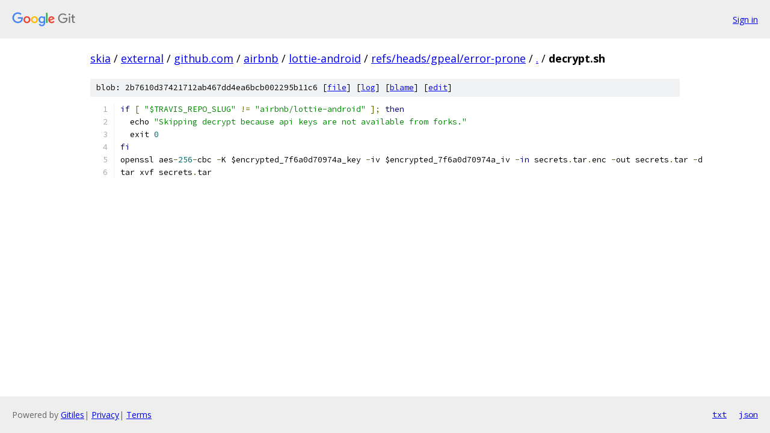

--- FILE ---
content_type: text/html; charset=utf-8
request_url: https://skia.googlesource.com/external/github.com/airbnb/lottie-android/+/refs/heads/gpeal/error-prone/decrypt.sh
body_size: 1191
content:
<!DOCTYPE html><html lang="en"><head><meta charset="utf-8"><meta name="viewport" content="width=device-width, initial-scale=1"><title>decrypt.sh - external/github.com/airbnb/lottie-android - Git at Google</title><link rel="stylesheet" type="text/css" href="/+static/base.css"><link rel="stylesheet" type="text/css" href="/+static/prettify/prettify.css"><!-- default customHeadTagPart --></head><body class="Site"><header class="Site-header"><div class="Header"><a class="Header-image" href="/"><img src="//www.gstatic.com/images/branding/lockups/2x/lockup_git_color_108x24dp.png" width="108" height="24" alt="Google Git"></a><div class="Header-menu"> <a class="Header-menuItem" href="https://accounts.google.com/AccountChooser?faa=1&amp;continue=https://skia.googlesource.com/login/external/github.com/airbnb/lottie-android/%2B/refs/heads/gpeal/error-prone/decrypt.sh">Sign in</a> </div></div></header><div class="Site-content"><div class="Container "><div class="Breadcrumbs"><a class="Breadcrumbs-crumb" href="/?format=HTML">skia</a> / <a class="Breadcrumbs-crumb" href="/external/">external</a> / <a class="Breadcrumbs-crumb" href="/external/github.com/">github.com</a> / <a class="Breadcrumbs-crumb" href="/external/github.com/airbnb/">airbnb</a> / <a class="Breadcrumbs-crumb" href="/external/github.com/airbnb/lottie-android/">lottie-android</a> / <a class="Breadcrumbs-crumb" href="/external/github.com/airbnb/lottie-android/+/refs/heads/gpeal/error-prone">refs/heads/gpeal/error-prone</a> / <a class="Breadcrumbs-crumb" href="/external/github.com/airbnb/lottie-android/+/refs/heads/gpeal/error-prone/">.</a> / <span class="Breadcrumbs-crumb">decrypt.sh</span></div><div class="u-sha1 u-monospace BlobSha1">blob: 2b7610d37421712ab467dd4ea6bcb002295b11c6 [<a href="/external/github.com/airbnb/lottie-android/+/refs/heads/gpeal/error-prone/decrypt.sh">file</a>] [<a href="/external/github.com/airbnb/lottie-android/+log/refs/heads/gpeal/error-prone/decrypt.sh">log</a>] [<a href="/external/github.com/airbnb/lottie-android/+blame/refs/heads/gpeal/error-prone/decrypt.sh">blame</a>] [<a href="https://skia-review.googlesource.com/admin/repos/edit/repo/external/github.com/airbnb/lottie-android/branch/refs/heads/gpeal/error-prone/file/decrypt.sh">edit</a>]</div><table class="FileContents"><tr class="u-pre u-monospace FileContents-line"><td class="u-lineNum u-noSelect FileContents-lineNum" data-line-number="1"></td><td class="FileContents-lineContents" id="1"><span class="kwd">if</span><span class="pln"> </span><span class="pun">[</span><span class="pln"> </span><span class="str">&quot;$TRAVIS_REPO_SLUG&quot;</span><span class="pln"> </span><span class="pun">!=</span><span class="pln"> </span><span class="str">&quot;airbnb/lottie-android&quot;</span><span class="pln"> </span><span class="pun">];</span><span class="pln"> </span><span class="kwd">then</span></td></tr><tr class="u-pre u-monospace FileContents-line"><td class="u-lineNum u-noSelect FileContents-lineNum" data-line-number="2"></td><td class="FileContents-lineContents" id="2"><span class="pln">  echo </span><span class="str">&quot;Skipping decrypt because api keys are not available from forks.&quot;</span></td></tr><tr class="u-pre u-monospace FileContents-line"><td class="u-lineNum u-noSelect FileContents-lineNum" data-line-number="3"></td><td class="FileContents-lineContents" id="3"><span class="pln">  exit </span><span class="lit">0</span></td></tr><tr class="u-pre u-monospace FileContents-line"><td class="u-lineNum u-noSelect FileContents-lineNum" data-line-number="4"></td><td class="FileContents-lineContents" id="4"><span class="kwd">fi</span></td></tr><tr class="u-pre u-monospace FileContents-line"><td class="u-lineNum u-noSelect FileContents-lineNum" data-line-number="5"></td><td class="FileContents-lineContents" id="5"><span class="pln">openssl aes</span><span class="pun">-</span><span class="lit">256</span><span class="pun">-</span><span class="pln">cbc </span><span class="pun">-</span><span class="pln">K $encrypted_7f6a0d70974a_key </span><span class="pun">-</span><span class="pln">iv $encrypted_7f6a0d70974a_iv </span><span class="pun">-</span><span class="kwd">in</span><span class="pln"> secrets</span><span class="pun">.</span><span class="pln">tar</span><span class="pun">.</span><span class="pln">enc </span><span class="pun">-</span><span class="pln">out secrets</span><span class="pun">.</span><span class="pln">tar </span><span class="pun">-</span><span class="pln">d</span></td></tr><tr class="u-pre u-monospace FileContents-line"><td class="u-lineNum u-noSelect FileContents-lineNum" data-line-number="6"></td><td class="FileContents-lineContents" id="6"><span class="pln">tar xvf secrets</span><span class="pun">.</span><span class="pln">tar</span></td></tr></table><script nonce="c2CCfnYCi7huBjUMEH23Pw">for (let lineNumEl of document.querySelectorAll('td.u-lineNum')) {lineNumEl.onclick = () => {window.location.hash = `#${lineNumEl.getAttribute('data-line-number')}`;};}</script></div> <!-- Container --></div> <!-- Site-content --><footer class="Site-footer"><div class="Footer"><span class="Footer-poweredBy">Powered by <a href="https://gerrit.googlesource.com/gitiles/">Gitiles</a>| <a href="https://policies.google.com/privacy">Privacy</a>| <a href="https://policies.google.com/terms">Terms</a></span><span class="Footer-formats"><a class="u-monospace Footer-formatsItem" href="?format=TEXT">txt</a> <a class="u-monospace Footer-formatsItem" href="?format=JSON">json</a></span></div></footer></body></html>